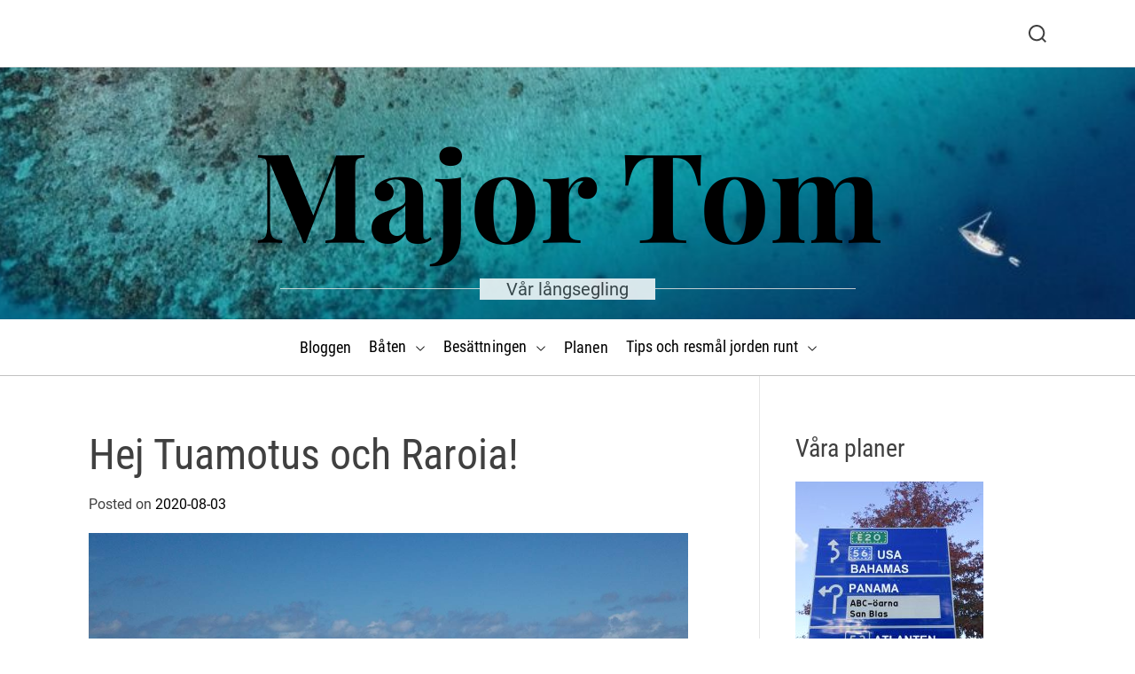

--- FILE ---
content_type: text/html; charset=UTF-8
request_url: https://www.symajortom.se/hej-tuamotus-och-raroia/
body_size: 16732
content:
<!doctype html>
<html lang="en-US">
<head>
    <meta charset="UTF-8">
    <meta name="viewport" content="width=device-width, initial-scale=1">
    <link rel="profile" href="https://gmpg.org/xfn/11">

    <meta name='robots' content='index, follow, max-image-preview:large, max-snippet:-1, max-video-preview:-1' />
	<style>img:is([sizes="auto" i], [sizes^="auto," i]) { contain-intrinsic-size: 3000px 1500px }</style>
	
	<!-- This site is optimized with the Yoast SEO plugin v26.7 - https://yoast.com/wordpress/plugins/seo/ -->
	<title>Hej Tuamotus och Raroia! - Major Tom</title>
	<link rel="canonical" href="https://www.symajortom.se/hej-tuamotus-och-raroia/" />
	<meta property="og:locale" content="en_US" />
	<meta property="og:type" content="article" />
	<meta property="og:title" content="Hej Tuamotus och Raroia! - Major Tom" />
	<meta property="og:description" content="Förr kallades ögruppen Tuamotus för ”The Dangerous Archipelago”. Öarna är låga och svåra att se på långt håll, till skillnad från Marquesas, där öarna är höga och syns på flera timmars avstånd. Tuamotusatollerna omgärdas [Läs mer]" />
	<meta property="og:url" content="https://www.symajortom.se/hej-tuamotus-och-raroia/" />
	<meta property="og:site_name" content="Major Tom" />
	<meta property="article:publisher" content="https://www.facebook.com/SyMajorTom/" />
	<meta property="article:published_time" content="2020-08-04T01:45:00+00:00" />
	<meta property="article:modified_time" content="2022-03-18T02:35:37+00:00" />
	<meta property="og:image" content="https://www.symajortom.se/wp-content/uploads/2020/09/kontiki5.jpg" />
	<meta property="og:image:width" content="1200" />
	<meta property="og:image:height" content="858" />
	<meta property="og:image:type" content="image/jpeg" />
	<meta name="author" content="Anki" />
	<meta name="twitter:card" content="summary_large_image" />
	<meta name="twitter:label1" content="Written by" />
	<meta name="twitter:data1" content="Anki" />
	<meta name="twitter:label2" content="Est. reading time" />
	<meta name="twitter:data2" content="6 minutes" />
	<script type="application/ld+json" class="yoast-schema-graph">{"@context":"https://schema.org","@graph":[{"@type":"Article","@id":"https://www.symajortom.se/hej-tuamotus-och-raroia/#article","isPartOf":{"@id":"https://www.symajortom.se/hej-tuamotus-och-raroia/"},"author":{"name":"Anki","@id":"https://www.symajortom.se/#/schema/person/f235687ada19b916669c1d1ba894017f"},"headline":"Hej Tuamotus och Raroia!","datePublished":"2020-08-04T01:45:00+00:00","dateModified":"2022-03-18T02:35:37+00:00","mainEntityOfPage":{"@id":"https://www.symajortom.se/hej-tuamotus-och-raroia/"},"wordCount":1159,"commentCount":0,"image":{"@id":"https://www.symajortom.se/hej-tuamotus-och-raroia/#primaryimage"},"thumbnailUrl":"https://www.symajortom.se/wp-content/uploads/2020/09/kontiki5.jpg","keywords":["Tuamotus"],"articleSection":["2020 Franska Polynesien"],"inLanguage":"en-US","potentialAction":[{"@type":"CommentAction","name":"Comment","target":["https://www.symajortom.se/hej-tuamotus-och-raroia/#respond"]}]},{"@type":"WebPage","@id":"https://www.symajortom.se/hej-tuamotus-och-raroia/","url":"https://www.symajortom.se/hej-tuamotus-och-raroia/","name":"Hej Tuamotus och Raroia! - Major Tom","isPartOf":{"@id":"https://www.symajortom.se/#website"},"primaryImageOfPage":{"@id":"https://www.symajortom.se/hej-tuamotus-och-raroia/#primaryimage"},"image":{"@id":"https://www.symajortom.se/hej-tuamotus-och-raroia/#primaryimage"},"thumbnailUrl":"https://www.symajortom.se/wp-content/uploads/2020/09/kontiki5.jpg","datePublished":"2020-08-04T01:45:00+00:00","dateModified":"2022-03-18T02:35:37+00:00","author":{"@id":"https://www.symajortom.se/#/schema/person/f235687ada19b916669c1d1ba894017f"},"breadcrumb":{"@id":"https://www.symajortom.se/hej-tuamotus-och-raroia/#breadcrumb"},"inLanguage":"en-US","potentialAction":[{"@type":"ReadAction","target":["https://www.symajortom.se/hej-tuamotus-och-raroia/"]}]},{"@type":"ImageObject","inLanguage":"en-US","@id":"https://www.symajortom.se/hej-tuamotus-och-raroia/#primaryimage","url":"https://www.symajortom.se/wp-content/uploads/2020/09/kontiki5.jpg","contentUrl":"https://www.symajortom.se/wp-content/uploads/2020/09/kontiki5.jpg","width":1200,"height":858},{"@type":"BreadcrumbList","@id":"https://www.symajortom.se/hej-tuamotus-och-raroia/#breadcrumb","itemListElement":[{"@type":"ListItem","position":1,"name":"Home","item":"https://www.symajortom.se/"},{"@type":"ListItem","position":2,"name":"Hej Tuamotus och Raroia!"}]},{"@type":"WebSite","@id":"https://www.symajortom.se/#website","url":"https://www.symajortom.se/","name":"Major Tom","description":"Vår långsegling","potentialAction":[{"@type":"SearchAction","target":{"@type":"EntryPoint","urlTemplate":"https://www.symajortom.se/?s={search_term_string}"},"query-input":{"@type":"PropertyValueSpecification","valueRequired":true,"valueName":"search_term_string"}}],"inLanguage":"en-US"},{"@type":"Person","@id":"https://www.symajortom.se/#/schema/person/f235687ada19b916669c1d1ba894017f","name":"Anki","image":{"@type":"ImageObject","inLanguage":"en-US","@id":"https://www.symajortom.se/#/schema/person/image/","url":"https://www.symajortom.se/wp-content/wphb-cache/gravatar/d62/d624ff0c0f1ac2d94923630bdb9250b0x96.jpg","contentUrl":"https://www.symajortom.se/wp-content/wphb-cache/gravatar/d62/d624ff0c0f1ac2d94923630bdb9250b0x96.jpg","caption":"Anki"}}]}</script>
	<!-- / Yoast SEO plugin. -->


<link rel='dns-prefetch' href='//fonts.googleapis.com' />
<link rel='dns-prefetch' href='//fonts.gstatic.com' />
<link rel='dns-prefetch' href='//ajax.googleapis.com' />
<link rel='dns-prefetch' href='//apis.google.com' />
<link rel='dns-prefetch' href='//google-analytics.com' />
<link rel='dns-prefetch' href='//www.google-analytics.com' />
<link rel='dns-prefetch' href='//ssl.google-analytics.com' />
<link rel='dns-prefetch' href='//youtube.com' />
<link rel='dns-prefetch' href='//s.gravatar.com' />
<link rel="alternate" type="application/rss+xml" title="Major Tom &raquo; Feed" href="https://www.symajortom.se/feed/" />
<link rel="alternate" type="application/rss+xml" title="Major Tom &raquo; Comments Feed" href="https://www.symajortom.se/comments/feed/" />
<link rel="alternate" type="application/rss+xml" title="Major Tom &raquo; Hej Tuamotus och Raroia! Comments Feed" href="https://www.symajortom.se/hej-tuamotus-och-raroia/feed/" />
<script>
window._wpemojiSettings = {"baseUrl":"https:\/\/s.w.org\/images\/core\/emoji\/15.1.0\/72x72\/","ext":".png","svgUrl":"https:\/\/s.w.org\/images\/core\/emoji\/15.1.0\/svg\/","svgExt":".svg","source":{"concatemoji":"https:\/\/www.symajortom.se\/wp-includes\/js\/wp-emoji-release.min.js?ver=951a424ac0095f1fd4628a5d33bfc28c"}};
/*! This file is auto-generated */
!function(i,n){var o,s,e;function c(e){try{var t={supportTests:e,timestamp:(new Date).valueOf()};sessionStorage.setItem(o,JSON.stringify(t))}catch(e){}}function p(e,t,n){e.clearRect(0,0,e.canvas.width,e.canvas.height),e.fillText(t,0,0);var t=new Uint32Array(e.getImageData(0,0,e.canvas.width,e.canvas.height).data),r=(e.clearRect(0,0,e.canvas.width,e.canvas.height),e.fillText(n,0,0),new Uint32Array(e.getImageData(0,0,e.canvas.width,e.canvas.height).data));return t.every(function(e,t){return e===r[t]})}function u(e,t,n){switch(t){case"flag":return n(e,"\ud83c\udff3\ufe0f\u200d\u26a7\ufe0f","\ud83c\udff3\ufe0f\u200b\u26a7\ufe0f")?!1:!n(e,"\ud83c\uddfa\ud83c\uddf3","\ud83c\uddfa\u200b\ud83c\uddf3")&&!n(e,"\ud83c\udff4\udb40\udc67\udb40\udc62\udb40\udc65\udb40\udc6e\udb40\udc67\udb40\udc7f","\ud83c\udff4\u200b\udb40\udc67\u200b\udb40\udc62\u200b\udb40\udc65\u200b\udb40\udc6e\u200b\udb40\udc67\u200b\udb40\udc7f");case"emoji":return!n(e,"\ud83d\udc26\u200d\ud83d\udd25","\ud83d\udc26\u200b\ud83d\udd25")}return!1}function f(e,t,n){var r="undefined"!=typeof WorkerGlobalScope&&self instanceof WorkerGlobalScope?new OffscreenCanvas(300,150):i.createElement("canvas"),a=r.getContext("2d",{willReadFrequently:!0}),o=(a.textBaseline="top",a.font="600 32px Arial",{});return e.forEach(function(e){o[e]=t(a,e,n)}),o}function t(e){var t=i.createElement("script");t.src=e,t.defer=!0,i.head.appendChild(t)}"undefined"!=typeof Promise&&(o="wpEmojiSettingsSupports",s=["flag","emoji"],n.supports={everything:!0,everythingExceptFlag:!0},e=new Promise(function(e){i.addEventListener("DOMContentLoaded",e,{once:!0})}),new Promise(function(t){var n=function(){try{var e=JSON.parse(sessionStorage.getItem(o));if("object"==typeof e&&"number"==typeof e.timestamp&&(new Date).valueOf()<e.timestamp+604800&&"object"==typeof e.supportTests)return e.supportTests}catch(e){}return null}();if(!n){if("undefined"!=typeof Worker&&"undefined"!=typeof OffscreenCanvas&&"undefined"!=typeof URL&&URL.createObjectURL&&"undefined"!=typeof Blob)try{var e="postMessage("+f.toString()+"("+[JSON.stringify(s),u.toString(),p.toString()].join(",")+"));",r=new Blob([e],{type:"text/javascript"}),a=new Worker(URL.createObjectURL(r),{name:"wpTestEmojiSupports"});return void(a.onmessage=function(e){c(n=e.data),a.terminate(),t(n)})}catch(e){}c(n=f(s,u,p))}t(n)}).then(function(e){for(var t in e)n.supports[t]=e[t],n.supports.everything=n.supports.everything&&n.supports[t],"flag"!==t&&(n.supports.everythingExceptFlag=n.supports.everythingExceptFlag&&n.supports[t]);n.supports.everythingExceptFlag=n.supports.everythingExceptFlag&&!n.supports.flag,n.DOMReady=!1,n.readyCallback=function(){n.DOMReady=!0}}).then(function(){return e}).then(function(){var e;n.supports.everything||(n.readyCallback(),(e=n.source||{}).concatemoji?t(e.concatemoji):e.wpemoji&&e.twemoji&&(t(e.twemoji),t(e.wpemoji)))}))}((window,document),window._wpemojiSettings);
</script>
<style id='wp-emoji-styles-inline-css'>

	img.wp-smiley, img.emoji {
		display: inline !important;
		border: none !important;
		box-shadow: none !important;
		height: 1em !important;
		width: 1em !important;
		margin: 0 0.07em !important;
		vertical-align: -0.1em !important;
		background: none !important;
		padding: 0 !important;
	}
</style>
<link rel='stylesheet' id='wp-block-library-css' href='https://www.symajortom.se/wp-includes/css/dist/block-library/style.min.css?ver=951a424ac0095f1fd4628a5d33bfc28c' media='all' />
<style id='wp-block-library-theme-inline-css'>
.wp-block-audio :where(figcaption){color:#555;font-size:13px;text-align:center}.is-dark-theme .wp-block-audio :where(figcaption){color:#ffffffa6}.wp-block-audio{margin:0 0 1em}.wp-block-code{border:1px solid #ccc;border-radius:4px;font-family:Menlo,Consolas,monaco,monospace;padding:.8em 1em}.wp-block-embed :where(figcaption){color:#555;font-size:13px;text-align:center}.is-dark-theme .wp-block-embed :where(figcaption){color:#ffffffa6}.wp-block-embed{margin:0 0 1em}.blocks-gallery-caption{color:#555;font-size:13px;text-align:center}.is-dark-theme .blocks-gallery-caption{color:#ffffffa6}:root :where(.wp-block-image figcaption){color:#555;font-size:13px;text-align:center}.is-dark-theme :root :where(.wp-block-image figcaption){color:#ffffffa6}.wp-block-image{margin:0 0 1em}.wp-block-pullquote{border-bottom:4px solid;border-top:4px solid;color:currentColor;margin-bottom:1.75em}.wp-block-pullquote cite,.wp-block-pullquote footer,.wp-block-pullquote__citation{color:currentColor;font-size:.8125em;font-style:normal;text-transform:uppercase}.wp-block-quote{border-left:.25em solid;margin:0 0 1.75em;padding-left:1em}.wp-block-quote cite,.wp-block-quote footer{color:currentColor;font-size:.8125em;font-style:normal;position:relative}.wp-block-quote:where(.has-text-align-right){border-left:none;border-right:.25em solid;padding-left:0;padding-right:1em}.wp-block-quote:where(.has-text-align-center){border:none;padding-left:0}.wp-block-quote.is-large,.wp-block-quote.is-style-large,.wp-block-quote:where(.is-style-plain){border:none}.wp-block-search .wp-block-search__label{font-weight:700}.wp-block-search__button{border:1px solid #ccc;padding:.375em .625em}:where(.wp-block-group.has-background){padding:1.25em 2.375em}.wp-block-separator.has-css-opacity{opacity:.4}.wp-block-separator{border:none;border-bottom:2px solid;margin-left:auto;margin-right:auto}.wp-block-separator.has-alpha-channel-opacity{opacity:1}.wp-block-separator:not(.is-style-wide):not(.is-style-dots){width:100px}.wp-block-separator.has-background:not(.is-style-dots){border-bottom:none;height:1px}.wp-block-separator.has-background:not(.is-style-wide):not(.is-style-dots){height:2px}.wp-block-table{margin:0 0 1em}.wp-block-table td,.wp-block-table th{word-break:normal}.wp-block-table :where(figcaption){color:#555;font-size:13px;text-align:center}.is-dark-theme .wp-block-table :where(figcaption){color:#ffffffa6}.wp-block-video :where(figcaption){color:#555;font-size:13px;text-align:center}.is-dark-theme .wp-block-video :where(figcaption){color:#ffffffa6}.wp-block-video{margin:0 0 1em}:root :where(.wp-block-template-part.has-background){margin-bottom:0;margin-top:0;padding:1.25em 2.375em}
</style>
<style id='classic-theme-styles-inline-css'>
/*! This file is auto-generated */
.wp-block-button__link{color:#fff;background-color:#32373c;border-radius:9999px;box-shadow:none;text-decoration:none;padding:calc(.667em + 2px) calc(1.333em + 2px);font-size:1.125em}.wp-block-file__button{background:#32373c;color:#fff;text-decoration:none}
</style>
<style id='global-styles-inline-css'>
:root{--wp--preset--aspect-ratio--square: 1;--wp--preset--aspect-ratio--4-3: 4/3;--wp--preset--aspect-ratio--3-4: 3/4;--wp--preset--aspect-ratio--3-2: 3/2;--wp--preset--aspect-ratio--2-3: 2/3;--wp--preset--aspect-ratio--16-9: 16/9;--wp--preset--aspect-ratio--9-16: 9/16;--wp--preset--color--black: #000000;--wp--preset--color--cyan-bluish-gray: #abb8c3;--wp--preset--color--white: #ffffff;--wp--preset--color--pale-pink: #f78da7;--wp--preset--color--vivid-red: #cf2e2e;--wp--preset--color--luminous-vivid-orange: #ff6900;--wp--preset--color--luminous-vivid-amber: #fcb900;--wp--preset--color--light-green-cyan: #7bdcb5;--wp--preset--color--vivid-green-cyan: #00d084;--wp--preset--color--pale-cyan-blue: #8ed1fc;--wp--preset--color--vivid-cyan-blue: #0693e3;--wp--preset--color--vivid-purple: #9b51e0;--wp--preset--gradient--vivid-cyan-blue-to-vivid-purple: linear-gradient(135deg,rgba(6,147,227,1) 0%,rgb(155,81,224) 100%);--wp--preset--gradient--light-green-cyan-to-vivid-green-cyan: linear-gradient(135deg,rgb(122,220,180) 0%,rgb(0,208,130) 100%);--wp--preset--gradient--luminous-vivid-amber-to-luminous-vivid-orange: linear-gradient(135deg,rgba(252,185,0,1) 0%,rgba(255,105,0,1) 100%);--wp--preset--gradient--luminous-vivid-orange-to-vivid-red: linear-gradient(135deg,rgba(255,105,0,1) 0%,rgb(207,46,46) 100%);--wp--preset--gradient--very-light-gray-to-cyan-bluish-gray: linear-gradient(135deg,rgb(238,238,238) 0%,rgb(169,184,195) 100%);--wp--preset--gradient--cool-to-warm-spectrum: linear-gradient(135deg,rgb(74,234,220) 0%,rgb(151,120,209) 20%,rgb(207,42,186) 40%,rgb(238,44,130) 60%,rgb(251,105,98) 80%,rgb(254,248,76) 100%);--wp--preset--gradient--blush-light-purple: linear-gradient(135deg,rgb(255,206,236) 0%,rgb(152,150,240) 100%);--wp--preset--gradient--blush-bordeaux: linear-gradient(135deg,rgb(254,205,165) 0%,rgb(254,45,45) 50%,rgb(107,0,62) 100%);--wp--preset--gradient--luminous-dusk: linear-gradient(135deg,rgb(255,203,112) 0%,rgb(199,81,192) 50%,rgb(65,88,208) 100%);--wp--preset--gradient--pale-ocean: linear-gradient(135deg,rgb(255,245,203) 0%,rgb(182,227,212) 50%,rgb(51,167,181) 100%);--wp--preset--gradient--electric-grass: linear-gradient(135deg,rgb(202,248,128) 0%,rgb(113,206,126) 100%);--wp--preset--gradient--midnight: linear-gradient(135deg,rgb(2,3,129) 0%,rgb(40,116,252) 100%);--wp--preset--font-size--small: 13px;--wp--preset--font-size--medium: 20px;--wp--preset--font-size--large: 36px;--wp--preset--font-size--x-large: 42px;--wp--preset--spacing--20: 0.44rem;--wp--preset--spacing--30: 0.67rem;--wp--preset--spacing--40: 1rem;--wp--preset--spacing--50: 1.5rem;--wp--preset--spacing--60: 2.25rem;--wp--preset--spacing--70: 3.38rem;--wp--preset--spacing--80: 5.06rem;--wp--preset--shadow--natural: 6px 6px 9px rgba(0, 0, 0, 0.2);--wp--preset--shadow--deep: 12px 12px 50px rgba(0, 0, 0, 0.4);--wp--preset--shadow--sharp: 6px 6px 0px rgba(0, 0, 0, 0.2);--wp--preset--shadow--outlined: 6px 6px 0px -3px rgba(255, 255, 255, 1), 6px 6px rgba(0, 0, 0, 1);--wp--preset--shadow--crisp: 6px 6px 0px rgba(0, 0, 0, 1);}:where(.is-layout-flex){gap: 0.5em;}:where(.is-layout-grid){gap: 0.5em;}body .is-layout-flex{display: flex;}.is-layout-flex{flex-wrap: wrap;align-items: center;}.is-layout-flex > :is(*, div){margin: 0;}body .is-layout-grid{display: grid;}.is-layout-grid > :is(*, div){margin: 0;}:where(.wp-block-columns.is-layout-flex){gap: 2em;}:where(.wp-block-columns.is-layout-grid){gap: 2em;}:where(.wp-block-post-template.is-layout-flex){gap: 1.25em;}:where(.wp-block-post-template.is-layout-grid){gap: 1.25em;}.has-black-color{color: var(--wp--preset--color--black) !important;}.has-cyan-bluish-gray-color{color: var(--wp--preset--color--cyan-bluish-gray) !important;}.has-white-color{color: var(--wp--preset--color--white) !important;}.has-pale-pink-color{color: var(--wp--preset--color--pale-pink) !important;}.has-vivid-red-color{color: var(--wp--preset--color--vivid-red) !important;}.has-luminous-vivid-orange-color{color: var(--wp--preset--color--luminous-vivid-orange) !important;}.has-luminous-vivid-amber-color{color: var(--wp--preset--color--luminous-vivid-amber) !important;}.has-light-green-cyan-color{color: var(--wp--preset--color--light-green-cyan) !important;}.has-vivid-green-cyan-color{color: var(--wp--preset--color--vivid-green-cyan) !important;}.has-pale-cyan-blue-color{color: var(--wp--preset--color--pale-cyan-blue) !important;}.has-vivid-cyan-blue-color{color: var(--wp--preset--color--vivid-cyan-blue) !important;}.has-vivid-purple-color{color: var(--wp--preset--color--vivid-purple) !important;}.has-black-background-color{background-color: var(--wp--preset--color--black) !important;}.has-cyan-bluish-gray-background-color{background-color: var(--wp--preset--color--cyan-bluish-gray) !important;}.has-white-background-color{background-color: var(--wp--preset--color--white) !important;}.has-pale-pink-background-color{background-color: var(--wp--preset--color--pale-pink) !important;}.has-vivid-red-background-color{background-color: var(--wp--preset--color--vivid-red) !important;}.has-luminous-vivid-orange-background-color{background-color: var(--wp--preset--color--luminous-vivid-orange) !important;}.has-luminous-vivid-amber-background-color{background-color: var(--wp--preset--color--luminous-vivid-amber) !important;}.has-light-green-cyan-background-color{background-color: var(--wp--preset--color--light-green-cyan) !important;}.has-vivid-green-cyan-background-color{background-color: var(--wp--preset--color--vivid-green-cyan) !important;}.has-pale-cyan-blue-background-color{background-color: var(--wp--preset--color--pale-cyan-blue) !important;}.has-vivid-cyan-blue-background-color{background-color: var(--wp--preset--color--vivid-cyan-blue) !important;}.has-vivid-purple-background-color{background-color: var(--wp--preset--color--vivid-purple) !important;}.has-black-border-color{border-color: var(--wp--preset--color--black) !important;}.has-cyan-bluish-gray-border-color{border-color: var(--wp--preset--color--cyan-bluish-gray) !important;}.has-white-border-color{border-color: var(--wp--preset--color--white) !important;}.has-pale-pink-border-color{border-color: var(--wp--preset--color--pale-pink) !important;}.has-vivid-red-border-color{border-color: var(--wp--preset--color--vivid-red) !important;}.has-luminous-vivid-orange-border-color{border-color: var(--wp--preset--color--luminous-vivid-orange) !important;}.has-luminous-vivid-amber-border-color{border-color: var(--wp--preset--color--luminous-vivid-amber) !important;}.has-light-green-cyan-border-color{border-color: var(--wp--preset--color--light-green-cyan) !important;}.has-vivid-green-cyan-border-color{border-color: var(--wp--preset--color--vivid-green-cyan) !important;}.has-pale-cyan-blue-border-color{border-color: var(--wp--preset--color--pale-cyan-blue) !important;}.has-vivid-cyan-blue-border-color{border-color: var(--wp--preset--color--vivid-cyan-blue) !important;}.has-vivid-purple-border-color{border-color: var(--wp--preset--color--vivid-purple) !important;}.has-vivid-cyan-blue-to-vivid-purple-gradient-background{background: var(--wp--preset--gradient--vivid-cyan-blue-to-vivid-purple) !important;}.has-light-green-cyan-to-vivid-green-cyan-gradient-background{background: var(--wp--preset--gradient--light-green-cyan-to-vivid-green-cyan) !important;}.has-luminous-vivid-amber-to-luminous-vivid-orange-gradient-background{background: var(--wp--preset--gradient--luminous-vivid-amber-to-luminous-vivid-orange) !important;}.has-luminous-vivid-orange-to-vivid-red-gradient-background{background: var(--wp--preset--gradient--luminous-vivid-orange-to-vivid-red) !important;}.has-very-light-gray-to-cyan-bluish-gray-gradient-background{background: var(--wp--preset--gradient--very-light-gray-to-cyan-bluish-gray) !important;}.has-cool-to-warm-spectrum-gradient-background{background: var(--wp--preset--gradient--cool-to-warm-spectrum) !important;}.has-blush-light-purple-gradient-background{background: var(--wp--preset--gradient--blush-light-purple) !important;}.has-blush-bordeaux-gradient-background{background: var(--wp--preset--gradient--blush-bordeaux) !important;}.has-luminous-dusk-gradient-background{background: var(--wp--preset--gradient--luminous-dusk) !important;}.has-pale-ocean-gradient-background{background: var(--wp--preset--gradient--pale-ocean) !important;}.has-electric-grass-gradient-background{background: var(--wp--preset--gradient--electric-grass) !important;}.has-midnight-gradient-background{background: var(--wp--preset--gradient--midnight) !important;}.has-small-font-size{font-size: var(--wp--preset--font-size--small) !important;}.has-medium-font-size{font-size: var(--wp--preset--font-size--medium) !important;}.has-large-font-size{font-size: var(--wp--preset--font-size--large) !important;}.has-x-large-font-size{font-size: var(--wp--preset--font-size--x-large) !important;}
:where(.wp-block-post-template.is-layout-flex){gap: 1.25em;}:where(.wp-block-post-template.is-layout-grid){gap: 1.25em;}
:where(.wp-block-columns.is-layout-flex){gap: 2em;}:where(.wp-block-columns.is-layout-grid){gap: 2em;}
:root :where(.wp-block-pullquote){font-size: 1.5em;line-height: 1.6;}
</style>
<link rel='stylesheet' id='blogmotive-google-fonts-css' href='https://www.symajortom.se/wp-content/fonts/45c8f1c38b6d77608acc4dbccf70710e.css?ver=1.0.0' media='all' />
<link rel='stylesheet' id='animate-css' href='https://www.symajortom.se/wp-content/themes/blogmotive/assets/css/animate.min.css?ver=1.0.0' media='all' />
<link rel='stylesheet' id='glightbox-css' href='https://www.symajortom.se/wp-content/themes/blogmotive/assets/css/glightbox.min.css?ver=1.0.0' media='all' />
<link rel='stylesheet' id='swiper-style-css' href='https://www.symajortom.se/wp-content/themes/blogmotive/assets/css/swiper-bundle.min.css?ver=1.0.0' media='all' />
<link rel='stylesheet' id='blogmotive-style-css' href='https://www.symajortom.se/wp-content/themes/blogmotive/style.css?ver=1.0.0' media='all' />
<style id='blogmotive-style-inline-css'>
                                                
        
        
.byline { clip: rect(1px, 1px, 1px, 1px); height: 1px; position: absolute; overflow: hidden; width: 1px; }
</style>
<link rel='stylesheet' id='myStyleSheets-css' href='https://www.symajortom.se/wp-content/plugins/wp-latest-posts/css/wplp_front.css?ver=5.0.11' media='all' />
<link rel="https://api.w.org/" href="https://www.symajortom.se/wp-json/" /><link rel="alternate" title="JSON" type="application/json" href="https://www.symajortom.se/wp-json/wp/v2/posts/5442" /><link rel="alternate" title="oEmbed (JSON)" type="application/json+oembed" href="https://www.symajortom.se/wp-json/oembed/1.0/embed?url=https%3A%2F%2Fwww.symajortom.se%2Fhej-tuamotus-och-raroia%2F" />
<link rel="alternate" title="oEmbed (XML)" type="text/xml+oembed" href="https://www.symajortom.se/wp-json/oembed/1.0/embed?url=https%3A%2F%2Fwww.symajortom.se%2Fhej-tuamotus-och-raroia%2F&#038;format=xml" />
	<link rel="preconnect" href="https://fonts.googleapis.com">
	<link rel="preconnect" href="https://fonts.gstatic.com">
	    <script type="text/javascript">
        let storageKey = 'theme-preference';

        let getColorPreference = function () {
            if (localStorage.getItem(storageKey))
                return localStorage.getItem(storageKey)
            else
                return window.matchMedia('(prefers-color-scheme: dark)').matches
                    ? 'dark'
                    : 'light'
        }

        let theme = {
            value: getColorPreference()
        };

        let setPreference = function () {
            localStorage.setItem(storageKey, theme.value);
            reflectPreference();
        }

        let reflectPreference = function () {
            document.firstElementChild.setAttribute("data-theme", theme.value);
            document.querySelector("#theme-toggle-mode-button")?.setAttribute("aria-label", theme.value);
        }

        // set early so no page flashes / CSS is made aware
        reflectPreference();

        window.addEventListener('load', function () {
            reflectPreference();
            let toggleBtn = document.querySelector("#theme-toggle-mode-button");
            if (toggleBtn) {
                toggleBtn.addEventListener("click", function () {
                    theme.value = theme.value === 'light' ? 'dark' : 'light';
                    setPreference();
                });
            }
        });

        // sync with system changes
        window
            .matchMedia('(prefers-color-scheme: dark)')
            .addEventListener('change', ({matches: isDark}) => {
                theme.value = isDark ? 'dark' : 'light';
                setPreference();
            });
    </script>
    <link rel="pingback" href="https://www.symajortom.se/xmlrpc.php">	<style id="egf-frontend-styles" type="text/css">
		p {} h1 {} h2 {} h3 {} h4 {} h5 {} h6 {} 	</style>
	</head>

<body data-rsssl=1 class="wp-singular post-template-default single single-post postid-5442 single-format-standard wp-embed-responsive wp-theme-blogmotive  blogmotive-header_style_1 blogmotive-light-mode has-sidebar right-sidebar author-hidden">



<div id="page" class="site">
    <div class="site-content-area">
    
    
    
    <a class="skip-link screen-reader-text" href="#primary">Skip to content</a>

    
    
<div id="theme-topbar" class="site-topbar theme-site-topbar ">
    <div class="wrapper">
        <div class="site-topbar-wrapper">

            <div class="site-topbar-item site-topbar-left">
                
                            </div>

            <div class="site-topbar-item site-topbar-center hide-on-tablet hide-on-mobile">
                            </div>

            <div class="site-topbar-item site-topbar-right">
                
                
                <button id="theme-toggle-offcanvas-button" class="hide-on-desktop theme-button theme-button-transparent theme-button-offcanvas" aria-expanded="false" aria-controls="theme-offcanvas-navigation">
                    <span class="screen-reader-text">Menu</span>
                    <span class="toggle-icon"><svg class="svg-icon" aria-hidden="true" role="img" focusable="false" xmlns="http://www.w3.org/2000/svg" width="20" height="20" viewBox="0 0 20 20"><path fill="currentColor" d="M1 3v2h18V3zm0 8h18V9H1zm0 6h18v-2H1z" /></svg></span>
                </button>

                
                <button id="theme-toggle-search-button" class="theme-button theme-button-transparent theme-button-search" aria-expanded="false" aria-controls="theme-header-search">
                    <span class="screen-reader-text">Search</span>
                    <svg class="svg-icon" aria-hidden="true" role="img" focusable="false" xmlns="http://www.w3.org/2000/svg" width="23" height="23" viewBox="0 0 23 23"><path fill="currentColor" d="M38.710696,48.0601792 L43,52.3494831 L41.3494831,54 L37.0601792,49.710696 C35.2632422,51.1481185 32.9839107,52.0076499 30.5038249,52.0076499 C24.7027226,52.0076499 20,47.3049272 20,41.5038249 C20,35.7027226 24.7027226,31 30.5038249,31 C36.3049272,31 41.0076499,35.7027226 41.0076499,41.5038249 C41.0076499,43.9839107 40.1481185,46.2632422 38.710696,48.0601792 Z M36.3875844,47.1716785 C37.8030221,45.7026647 38.6734666,43.7048964 38.6734666,41.5038249 C38.6734666,36.9918565 35.0157934,33.3341833 30.5038249,33.3341833 C25.9918565,33.3341833 22.3341833,36.9918565 22.3341833,41.5038249 C22.3341833,46.0157934 25.9918565,49.6734666 30.5038249,49.6734666 C32.7048964,49.6734666 34.7026647,48.8030221 36.1716785,47.3875844 C36.2023931,47.347638 36.2360451,47.3092237 36.2726343,47.2726343 C36.3092237,47.2360451 36.347638,47.2023931 36.3875844,47.1716785 Z" transform="translate(-20 -31)" /></svg>                </button>
            </div>

        </div>
    </div>
</div>
<header id="masthead" class="site-header theme-site-header header-has-height-none data-bg "  data-background="https://www.symajortom.se/wp-content/uploads/2022/04/cropped-cropped-cropped-08-fagelo-4.jpg"  role="banner">
    <div class="site-branding-center">
    <div class="wrapper">
        <div class="header-component-center">
                                </div>
        <div class="site-branding ">
    
    
            <div class="site-title">
            <a href="https://www.symajortom.se/" rel="home">Major Tom</a>
        </div>
                <div class="site-description">
            <span>Vår långsegling</span>
        </div>
    </div><!-- .site-branding -->    </div>
</div>


<div class="masthead-main-navigation ">
    <div class="wrapper">
        <div class="site-header-wrapper">
            <div class="site-header-center">
                <div id="site-navigation" class="main-navigation theme-primary-menu">
                                            <nav class="primary-menu-wrapper"
                             aria-label="Primary">
                            <ul class="primary-menu reset-list-style">
                                <li id="menu-item-37" class="menu-item menu-item-type-custom menu-item-object-custom menu-item-home menu-item-37"><a href="https://www.symajortom.se/">Bloggen</a></li>
<li id="menu-item-1734" class="menu-item menu-item-type-custom menu-item-object-custom menu-item-has-children menu-item-1734"><a href="#">Båten<span class="icon"><svg class="svg-icon" aria-hidden="true" role="img" focusable="false" xmlns="http://www.w3.org/2000/svg" width="16" height="16" viewBox="0 0 16 16"><path fill="currentColor" d="M1.646 4.646a.5.5 0 0 1 .708 0L8 10.293l5.646-5.647a.5.5 0 0 1 .708.708l-6 6a.5.5 0 0 1-.708 0l-6-6a.5.5 0 0 1 0-.708z"></path></svg></span></a>
<ul class="sub-menu">
	<li id="menu-item-38" class="menu-item menu-item-type-post_type menu-item-object-page menu-item-38"><a href="https://www.symajortom.se/batfakta-najad391/">Båtfakta</a></li>
	<li id="menu-item-1745" class="menu-item menu-item-type-post_type menu-item-object-page menu-item-1745"><a href="https://www.symajortom.se/utrustning-for-langsegling/">Utrustning</a></li>
	<li id="menu-item-39" class="menu-item menu-item-type-post_type menu-item-object-page menu-item-39"><a href="https://www.symajortom.se/batnamnet-majortom/">Båtnamnet</a></li>
</ul>
</li>
<li id="menu-item-1953" class="menu-item menu-item-type-custom menu-item-object-custom menu-item-has-children menu-item-1953"><a href="#">Besättningen<span class="icon"><svg class="svg-icon" aria-hidden="true" role="img" focusable="false" xmlns="http://www.w3.org/2000/svg" width="16" height="16" viewBox="0 0 16 16"><path fill="currentColor" d="M1.646 4.646a.5.5 0 0 1 .708 0L8 10.293l5.646-5.647a.5.5 0 0 1 .708.708l-6 6a.5.5 0 0 1-.708 0l-6-6a.5.5 0 0 1 0-.708z"></path></svg></span></a>
<ul class="sub-menu">
	<li id="menu-item-3262" class="menu-item menu-item-type-post_type menu-item-object-page menu-item-3262"><a href="https://www.symajortom.se/var-ar-vi-nu/">Var är vi nu</a></li>
	<li id="menu-item-40" class="menu-item menu-item-type-post_type menu-item-object-page menu-item-40"><a href="https://www.symajortom.se/om-oss/">Om oss</a></li>
	<li id="menu-item-1954" class="menu-item menu-item-type-post_type menu-item-object-page menu-item-1954"><a href="https://www.symajortom.se/kontakta-oss/">Kontakta oss</a></li>
</ul>
</li>
<li id="menu-item-1590" class="menu-item menu-item-type-post_type menu-item-object-page menu-item-1590"><a href="https://www.symajortom.se/planen-for-langfardssegling/">Planen</a></li>
<li id="menu-item-5938" class="menu-item menu-item-type-custom menu-item-object-custom menu-item-has-children menu-item-5938"><a href="#">Tips och resmål jorden runt<span class="icon"><svg class="svg-icon" aria-hidden="true" role="img" focusable="false" xmlns="http://www.w3.org/2000/svg" width="16" height="16" viewBox="0 0 16 16"><path fill="currentColor" d="M1.646 4.646a.5.5 0 0 1 .708 0L8 10.293l5.646-5.647a.5.5 0 0 1 .708.708l-6 6a.5.5 0 0 1-.708 0l-6-6a.5.5 0 0 1 0-.708z"></path></svg></span></a>
<ul class="sub-menu">
	<li id="menu-item-6097" class="menu-item menu-item-type-post_type menu-item-object-page menu-item-6097"><a href="https://www.symajortom.se/resmal/">Resmål</a></li>
	<li id="menu-item-5656" class="menu-item menu-item-type-post_type menu-item-object-page menu-item-5656"><a href="https://www.symajortom.se/dokument/">Dokument och länkar</a></li>
</ul>
</li>
                            </ul>
                        </nav><!-- .primary-menu-wrapper -->
                                        </div><!-- .main-navigation -->
            </div>
        </div>
    </div>

</div></header><!-- #masthead -->




<div class="theme-offcanvas-panel theme-offcanvas-panel-menu">
    <div class="theme-offcanvas-header">
        <button id="theme-offcanvas-close" class="theme-button theme-button-transparent" aria-expanded="false">
            <span class="screen-reader-text">Close</span>
            <svg class="svg-icon" aria-hidden="true" role="img" focusable="false" xmlns="http://www.w3.org/2000/svg" width="24" height="24" viewBox="0 0 24 24"><path fill="currentColor" d="M18.717 6.697l-1.414-1.414-5.303 5.303-5.303-5.303-1.414 1.414 5.303 5.303-5.303 5.303 1.414 1.414 5.303-5.303 5.303 5.303 1.414-1.414-5.303-5.303z" /></svg>        </button><!-- .nav-toggle -->
    </div>

    <div class="theme-offcanvas-content">
        <nav aria-label="Mobile" role="navigation">
            <ul id="theme-offcanvas-navigation" class="theme-offcanvas-menu reset-list-style">
                
                    <li class="menu-item menu-item-type-custom menu-item-object-custom menu-item-home menu-item-37"><div class="ancestor-wrapper"><a href="https://www.symajortom.se/">Bloggen</a></div><!-- .ancestor-wrapper --></li>
<li class="menu-item menu-item-type-custom menu-item-object-custom menu-item-has-children menu-item-1734"><div class="ancestor-wrapper"><a href="#">Båten</a><button class="theme-button sub-menu-toggle theme-button-transparent" data-toggle-target=".theme-offcanvas-menu .menu-item-1734 > .sub-menu" data-toggle-duration="250" aria-expanded="false"><span class="screen-reader-text">Show sub menu</span><svg class="svg-icon" aria-hidden="true" role="img" focusable="false" xmlns="http://www.w3.org/2000/svg" width="16" height="16" viewBox="0 0 16 16"><path fill="currentColor" d="M1.646 4.646a.5.5 0 0 1 .708 0L8 10.293l5.646-5.647a.5.5 0 0 1 .708.708l-6 6a.5.5 0 0 1-.708 0l-6-6a.5.5 0 0 1 0-.708z"></path></svg></button></div><!-- .ancestor-wrapper -->
<ul class="sub-menu">
	<li class="menu-item menu-item-type-post_type menu-item-object-page menu-item-38"><div class="ancestor-wrapper"><a href="https://www.symajortom.se/batfakta-najad391/">Båtfakta</a></div><!-- .ancestor-wrapper --></li>
	<li class="menu-item menu-item-type-post_type menu-item-object-page menu-item-1745"><div class="ancestor-wrapper"><a href="https://www.symajortom.se/utrustning-for-langsegling/">Utrustning</a></div><!-- .ancestor-wrapper --></li>
	<li class="menu-item menu-item-type-post_type menu-item-object-page menu-item-39"><div class="ancestor-wrapper"><a href="https://www.symajortom.se/batnamnet-majortom/">Båtnamnet</a></div><!-- .ancestor-wrapper --></li>
</ul>
</li>
<li class="menu-item menu-item-type-custom menu-item-object-custom menu-item-has-children menu-item-1953"><div class="ancestor-wrapper"><a href="#">Besättningen</a><button class="theme-button sub-menu-toggle theme-button-transparent" data-toggle-target=".theme-offcanvas-menu .menu-item-1953 > .sub-menu" data-toggle-duration="250" aria-expanded="false"><span class="screen-reader-text">Show sub menu</span><svg class="svg-icon" aria-hidden="true" role="img" focusable="false" xmlns="http://www.w3.org/2000/svg" width="16" height="16" viewBox="0 0 16 16"><path fill="currentColor" d="M1.646 4.646a.5.5 0 0 1 .708 0L8 10.293l5.646-5.647a.5.5 0 0 1 .708.708l-6 6a.5.5 0 0 1-.708 0l-6-6a.5.5 0 0 1 0-.708z"></path></svg></button></div><!-- .ancestor-wrapper -->
<ul class="sub-menu">
	<li class="menu-item menu-item-type-post_type menu-item-object-page menu-item-3262"><div class="ancestor-wrapper"><a href="https://www.symajortom.se/var-ar-vi-nu/">Var är vi nu</a></div><!-- .ancestor-wrapper --></li>
	<li class="menu-item menu-item-type-post_type menu-item-object-page menu-item-40"><div class="ancestor-wrapper"><a href="https://www.symajortom.se/om-oss/">Om oss</a></div><!-- .ancestor-wrapper --></li>
	<li class="menu-item menu-item-type-post_type menu-item-object-page menu-item-1954"><div class="ancestor-wrapper"><a href="https://www.symajortom.se/kontakta-oss/">Kontakta oss</a></div><!-- .ancestor-wrapper --></li>
</ul>
</li>
<li class="menu-item menu-item-type-post_type menu-item-object-page menu-item-1590"><div class="ancestor-wrapper"><a href="https://www.symajortom.se/planen-for-langfardssegling/">Planen</a></div><!-- .ancestor-wrapper --></li>
<li class="menu-item menu-item-type-custom menu-item-object-custom menu-item-has-children menu-item-5938"><div class="ancestor-wrapper"><a href="#">Tips och resmål jorden runt</a><button class="theme-button sub-menu-toggle theme-button-transparent" data-toggle-target=".theme-offcanvas-menu .menu-item-5938 > .sub-menu" data-toggle-duration="250" aria-expanded="false"><span class="screen-reader-text">Show sub menu</span><svg class="svg-icon" aria-hidden="true" role="img" focusable="false" xmlns="http://www.w3.org/2000/svg" width="16" height="16" viewBox="0 0 16 16"><path fill="currentColor" d="M1.646 4.646a.5.5 0 0 1 .708 0L8 10.293l5.646-5.647a.5.5 0 0 1 .708.708l-6 6a.5.5 0 0 1-.708 0l-6-6a.5.5 0 0 1 0-.708z"></path></svg></button></div><!-- .ancestor-wrapper -->
<ul class="sub-menu">
	<li class="menu-item menu-item-type-post_type menu-item-object-page menu-item-6097"><div class="ancestor-wrapper"><a href="https://www.symajortom.se/resmal/">Resmål</a></div><!-- .ancestor-wrapper --></li>
	<li class="menu-item menu-item-type-post_type menu-item-object-page menu-item-5656"><div class="ancestor-wrapper"><a href="https://www.symajortom.se/dokument/">Dokument och länkar</a></div><!-- .ancestor-wrapper --></li>
</ul>
</li>

                    
            </ul><!-- .theme-offcanvas-navigation -->
        </nav>
    </div>
</div> <!-- theme-offcanvas-panel-menu -->

<div class="theme-search-panel">
    <div class="wrapper">
        <div id="theme-header-search" class="search-panel-wrapper">
            <form role="search" aria-label="Search for:" method="get" class="search-form" action="https://www.symajortom.se/">
				<label>
					<span class="screen-reader-text">Search for:</span>
					<input type="search" class="search-field" placeholder="Search &hellip;" value="" name="s" />
				</label>
				<input type="submit" class="search-submit" value="Search" />
			</form>            <button id="blogmotive-search-canvas-close" class="theme-button theme-button-transparent search-close">
                <span class="screen-reader-text">
                    Close search                </span>
                <svg class="svg-icon" aria-hidden="true" role="img" focusable="false" xmlns="http://www.w3.org/2000/svg" width="24" height="24" viewBox="0 0 24 24"><path fill="currentColor" d="M18.717 6.697l-1.414-1.414-5.303 5.303-5.303-5.303-1.414 1.414 5.303 5.303-5.303 5.303 1.414 1.414 5.303-5.303 5.303 5.303 1.414-1.414-5.303-5.303z" /></svg>            </button><!-- .search-toggle -->

        </div>
    </div>
</div> <!-- theme-search-panel -->
            <main id="site-content" role="main">
        <div class="wrapper">
            <div id="primary" class="content-area theme-sticky-component">
                
<article id="post-5442" class="post-5442 post type-post status-publish format-standard has-post-thumbnail hentry category-2020-franska-polynesien tag-tuamotus">
				<header class="entry-header">
				<h1 class="entry-title entry-title-large">Hej Tuamotus och Raroia!</h1>					<div class="entry-meta">
						<span class="posted-on">Posted on <a href="https://www.symajortom.se/hej-tuamotus-och-raroia/" rel="bookmark"><time class="entry-date published" datetime="2020-08-03T20:45:00-05:00">2020-08-03</time><time class="updated" datetime="2022-03-17T21:35:37-05:00">2022-03-17</time></a></span><span class="byline"> by <span class="author vcard"><a class="url fn n" href="https://www.symajortom.se/author/admin/">Anki</a></span></span>					</div><!-- .entry-meta -->
							</header><!-- .entry-header -->

			
            <div class="entry-image">
                <figure class="featured-media">
                    <img width="1200" height="858" src="https://www.symajortom.se/wp-content/uploads/2020/09/kontiki5.jpg" class="attachment-post-thumbnail size-post-thumbnail wp-post-image" alt="" decoding="async" fetchpriority="high" srcset="https://www.symajortom.se/wp-content/uploads/2020/09/kontiki5.jpg 1200w, https://www.symajortom.se/wp-content/uploads/2020/09/kontiki5-300x215.jpg 300w, https://www.symajortom.se/wp-content/uploads/2020/09/kontiki5-700x501.jpg 700w, https://www.symajortom.se/wp-content/uploads/2020/09/kontiki5-768x549.jpg 768w" sizes="(max-width: 1200px) 100vw, 1200px" />                </figure>
                            </div><!-- .entry-image -->

        
				<div class="entry-content">
		
<p>Förr kallades
ögruppen Tuamotus för ”The Dangerous Archipelago”. Öarna är
låga och svåra att se på långt håll, till skillnad från
Marquesas, där öarna är höga och syns på flera timmars avstånd.
Tuamotusatollerna omgärdas av vassa och otrevliga rev. Att passera
genom revöppningen in i atollen kräver ofta att man tar hänsyn
till tidvattnet för att inte mötas av motström och vilda vågor.
Nu för tiden, med möjlighet att använda gps, plotter, och Google
earthbilder känns det inte så superläskigt att segla i Tuamotus.
Ögruppen är en del av Franska Polynesien och består av ett 70-tal
atoller utspridda på ett stort område mellan Marquesas och
Sällskapsöarna. Nästan alla öar är korallöar med turkost
vatten, palmer och laguner. Det lär bo cirka 16000 människor
utspridda på 40-talet bebodda atoller. Man försörjer sig på copra
och pärlodlingar. De mest kända atollerna är <strong>Fakarava</strong>, med
fantastisk dykning, vilken vi hoppas besöka. <strong>Mururora</strong>, där
det utfördes kärnvapenprovsprängningar, dit vi <em>inte</em> tänker
åka, samt <strong>Raroia,</strong> där Thor Heyerdal strandade med flotten
Kon-Tiki 1947. Raroia sägs även vara inspelningsplats för
”Ville-Valle i Söderhavet” men ingen av oss har någon som helst
relation till filmen. Har vi missat något?</p>



<p>Efter att ha gått
igenom passet in i atollen stannade vi och kompisbåten Bliss, till
några timmar utanför byn Ngarumaoa. Det var inte läge att besöka
byn då vinden och vågorna gjorde det ganska skvalpigt. Efter
välbehövlig frukost och vila hade solen kommit upp högre på
himlen och vi styrde norr ut för att ankra i lä mot den ostliga
vinden. Under seglingen hit hade vi funderat mycket på hur det
skulle vara att gå igenom passet, vilket visade sig vara
problemfritt. Nästa fundering vi haft, gällde själva ”atollfärden”
med tanke på alla korallhuvuden som finns utspridda i lagunen.
Eftersom vi körde ganska sakta tog det oss över två timmar att
förflytta sig de 10 nm norr ut. Båtarna turades om att gå först
och hålla utkik. Det var inte heller så komplicerat. Många
koraller ligger på sådant djup att det går att passera över dem,
medan andra tydligt syns vid vattenytan. Sista funderingen vi hade
var själva ankringen. Det gäller att hitta en lagom stor sandfläck
att släppa ankaret på och se till att inte kättingen kan trassla
in sig i koraller. Även det fick vi till och knöt fast fendrar och
en boj i kättingen efter konstens alla regler, så att den hängde
fritt ovanför korallerna.</p>



<div class="wp-block-image"><figure class="aligncenter size-large is-resized"><img decoding="async" src="https://www.symajortom.se/wp-content/uploads/2020/09/raroia1-700x467.jpg" alt="" class="wp-image-5443" width="645" srcset="https://www.symajortom.se/wp-content/uploads/2020/09/raroia1-700x467.jpg 700w, https://www.symajortom.se/wp-content/uploads/2020/09/raroia1-300x200.jpg 300w, https://www.symajortom.se/wp-content/uploads/2020/09/raroia1-768x512.jpg 768w, https://www.symajortom.se/wp-content/uploads/2020/09/raroia1.jpg 1200w" sizes="(max-width: 700px) 100vw, 700px" /></figure></div>



<p>När vi äntligen
kunde släppa alla funderingar, höja blicken och pusta ut, slog det
oss. Vi var liksom framme, inte bara i Tuamotus utan ett delmål på
resan var uppfyllt. Det här såg ju precis ut som en paradisö,
varje långseglares dröm, sånt vi  fantiserat om sedan starten på
vår resa. En öde avlägsen plats med allt det där som hör till,
palmer, turkost och alldeles platt vatten. Solen sken och det
fläktade behagligt. Här skulle vi trivas.</p>



<p>Den första dagen
njöt vi av den vackra utsikten på distans. Vi var kvar på båten
och röjde upp efter överseglingen. Kläder, dynor och filtar
sköljdes upp. Vi torkade ur sittbrunnen från salt, tvättade
vindruta och sprayhood. Vi vädrade, städade och reparerade. På 
Att-göra-listan stod: Laga lanterna, täta läckande fönster, rensa
stopp i avrinningshålet vid bänkkistan, putsa bort rostfläckar
runt fönstren, laga bomkapell och fixa låset på salongsbordet. Nu
gjorde vi ju inte alla dessa arbetsuppgifter på en gång, utan
betade av några saker på förmiddagarna för att kunna ägna
eftermiddagarna åt öpromenad, snorkling och att bara vara. (Och det
börjar vi bli ganska bra på).</p>



<p>När vi klev i
land för första gången på en av öarna i nordöstra delen av
atollen där vi ankrat, var det som att kliva rakt in i ett vykort.
Det låter klyschigt, men det var en öde strand, hängande palmer
och färgen på vattnet&#8230;</p>



<div class="wp-block-image"><figure class="aligncenter size-large"><img decoding="async" width="700" height="467" src="https://www.symajortom.se/wp-content/uploads/2020/09/raroia3-700x467.jpg" alt="" class="wp-image-5444" srcset="https://www.symajortom.se/wp-content/uploads/2020/09/raroia3-700x467.jpg 700w, https://www.symajortom.se/wp-content/uploads/2020/09/raroia3-300x200.jpg 300w, https://www.symajortom.se/wp-content/uploads/2020/09/raroia3-768x512.jpg 768w, https://www.symajortom.se/wp-content/uploads/2020/09/raroia3.jpg 1200w" sizes="(max-width: 700px) 100vw, 700px" /></figure></div>



<div class="wp-block-image"><figure class="aligncenter size-large"><img decoding="async" width="700" height="467" src="https://www.symajortom.se/wp-content/uploads/2020/09/kontiki4-700x467.jpg" alt="" class="wp-image-5446" srcset="https://www.symajortom.se/wp-content/uploads/2020/09/kontiki4-700x467.jpg 700w, https://www.symajortom.se/wp-content/uploads/2020/09/kontiki4-300x200.jpg 300w, https://www.symajortom.se/wp-content/uploads/2020/09/kontiki4-768x512.jpg 768w, https://www.symajortom.se/wp-content/uploads/2020/09/kontiki4.jpg 1200w" sizes="(max-width: 700px) 100vw, 700px" /></figure></div>



<p>Varje dag tog vi
jollen in till någon av de intilliggande öarna och vadade runt i
det kristallklara vattnet och suckade förtjust. Vi träffade på
revhajar som nyfiket patrullerade insidan av revet och gärna simmade
på riktigt grunt vatten för att försöka lista ut vad vi var för
ena. Det är lite läskigt med hajar, oavsett om det bara är
revhajar som <em>vanligen </em>inte attackerar människor. Men man vet
ju aldrig. 
</p>



<p>Mellan öarna
bildas grunda sund där det rinner in vatten i atollen från havet.
Det kan bli galet strömt, men det är kanska skoj att kliva i
närmast revet och driftsnorkla i strömmen. Snorklingen sker annars
på korallhuvuden i omgivningarna. Vi ser mängder av revhajar och en
hel del nya fiskarter som vi inte sett förut. 
</p>



<p>Det vi däremot
inte träffar på så mycket av, är andra seglare. Det kommer en
brittisk båt Belladonna, som ankrar en bit bort och som känner
Bliss sedan tidigare. Tillsammans har vi brasa och sundowner på
stranden en kväll och Cillan och Jocke ansvarar för baren mot en
lutande palm. Kate och Andy har två flickor som de undervisar medan
de är ute och världsomseglar. Emellanåt har de även fiollektioner
ombord. Jag blir verkligen imponerad av deras engagemang.</p>



<p>Atollen är ganska
stor och det tar några timmar att segla söderut till den ö där
Kon-Tikiflotten strandade för 73 år sedan. Nu seglar vi i och för
sig inte särskilt fort eftersom vi vaksamt spanar efter koraller.
Ankringen utanför ön <strong>Tahuna Maru</strong> är ganska oskyddad men vi
har valt ett väderfönster med lättare vindar. Ön är ganska liten
med en klunga tätväxande träd på. 
</p>



<div class="wp-block-image"><figure class="aligncenter size-large"><img loading="lazy" decoding="async" width="700" height="467" src="https://www.symajortom.se/wp-content/uploads/2020/09/kontiki1-700x467.jpg" alt="" class="wp-image-5447" srcset="https://www.symajortom.se/wp-content/uploads/2020/09/kontiki1-700x467.jpg 700w, https://www.symajortom.se/wp-content/uploads/2020/09/kontiki1-300x200.jpg 300w, https://www.symajortom.se/wp-content/uploads/2020/09/kontiki1-768x512.jpg 768w, https://www.symajortom.se/wp-content/uploads/2020/09/kontiki1.jpg 1200w" sizes="auto, (max-width: 700px) 100vw, 700px" /></figure></div>



<div class="wp-block-image"><figure class="aligncenter size-large"><img loading="lazy" decoding="async" width="700" height="467" src="https://www.symajortom.se/wp-content/uploads/2020/09/kontiki-3-700x467.jpg" alt="" class="wp-image-5448" srcset="https://www.symajortom.se/wp-content/uploads/2020/09/kontiki-3-700x467.jpg 700w, https://www.symajortom.se/wp-content/uploads/2020/09/kontiki-3-300x200.jpg 300w, https://www.symajortom.se/wp-content/uploads/2020/09/kontiki-3-768x512.jpg 768w, https://www.symajortom.se/wp-content/uploads/2020/09/kontiki-3.jpg 1200w" sizes="auto, (max-width: 700px) 100vw, 700px" /></figure></div>



<div class="wp-block-image"><figure class="aligncenter size-large"><img loading="lazy" decoding="async" width="700" height="467" src="https://www.symajortom.se/wp-content/uploads/2020/09/kontiki-monument-700x467.jpg" alt="" class="wp-image-5449" srcset="https://www.symajortom.se/wp-content/uploads/2020/09/kontiki-monument-700x467.jpg 700w, https://www.symajortom.se/wp-content/uploads/2020/09/kontiki-monument-300x200.jpg 300w, https://www.symajortom.se/wp-content/uploads/2020/09/kontiki-monument-768x512.jpg 768w, https://www.symajortom.se/wp-content/uploads/2020/09/kontiki-monument.jpg 1200w" sizes="auto, (max-width: 700px) 100vw, 700px" /></figure></div>



<p>Mitt på ön finns
ett monument, rest till minne av Thor Heyerdal och hans besättnings
bedrift.  Fåglarna flyger över våra huvuden och deras duniga ungar
som sitter i träden, stirrar förvånat på oss. På den här
platsen får vi sorgliga besked från Sverige. Vi känner oss
oändligt långt borta, och på det lilla gruskorn vi befinner oss på
mitt ute i Stilla Havet känner vi sorg och längtan. Helst av allt
vill vi vara med våra nära och kära. 
</p>
	</div><!-- .entry-content -->

	<footer class="entry-footer">
		<span class="tags-links">Tagged <a href="https://www.symajortom.se/tag/tuamotus/" rel="tag">Tuamotus</a></span>	</footer><!-- .entry-footer -->
</article><!-- #post-5442 -->

	<nav class="navigation post-navigation" aria-label="Posts">
		<h2 class="screen-reader-text">Post navigation</h2>
		<div class="nav-links"><div class="nav-previous"><a href="https://www.symajortom.se/vi-seglar-till-tuamotus/" rel="prev"><span class="nav-subtitle">Previous:</span> <span class="nav-title">Vi seglar till Tuamotus</span></a></div><div class="nav-next"><a href="https://www.symajortom.se/kort-stopp-i-makemo/" rel="next"><span class="nav-subtitle">Next:</span> <span class="nav-title">Kort stopp i Makemo</span></a></div></div>
	</nav>
    <div id="comments" class="single-comments-area theme-single-post-component  no-comments">
        <div class="comments-area-title">
            <h3 class="comments-title">
                <span class="comment-number total">+</span> There are no comments            </h3>
            <a class="comments_add-comment" href="#reply-title">Add yours</a>        </div>
        
    </div><!-- #comments .single-comments-area -->
	<div id="respond" class="comment-respond">
		<h3 id="reply-title" class="comment-reply-title"></h3><form action="https://www.symajortom.se/wp-comments-post.php" method="post" id="commentform" class="comment-form" novalidate><p class="comment-form-comment"><label for="comment" class="show-on-ie8">Comment</label><textarea id="comment" name="comment" cols="45" rows="8" aria-required="true" placeholder="Your thoughts.."></textarea></p><p class="comment-form-author"><label for="author" class="show-on-ie8">Name</label><input id="author" name="author" value="" type="text" placeholder="Name..." size="30"  aria-required="true" /></p><!--
--><p class="comment-form-email"><label for="name" class="show-on-ie8">Email</label><input id="email" name="email" value="" size="30" type="text" placeholder="your@email.com..."  aria-required="true" /></p><!--
--><p class="comment-form-url"><label for="url" class="show-on-ie8">Url</label><input id="url" name="url" value="" size="30" placeholder="Website..." type="text"></p>
<p class="form-submit"><input name="submit" type="submit" id="comment-submit" class="submit" value="Submit" /> <input type='hidden' name='comment_post_ID' value='5442' id='comment_post_ID' />
<input type='hidden' name='comment_parent' id='comment_parent' value='0' />
</p></form>	</div><!-- #respond -->
	            </div><!-- #primary -->
            
<aside id="secondary" class="widget-area theme-sticky-component">
	<div id="media_image-13" class="widget blogmotive-widget widget_media_image"><div class="widget-content"><h3 class="widget-title">Våra planer</h3><a href="https://www.symajortom.se/planen-for-langfardssegling/"><img width="212" height="300" src="https://www.symajortom.se/wp-content/uploads/2019/05/Vägval2-1-212x300.jpg" class="image wp-image-4382  attachment-medium size-medium" alt="" style="max-width: 100%; height: auto;" decoding="async" loading="lazy" srcset="https://www.symajortom.se/wp-content/uploads/2019/05/Vägval2-1-212x300.jpg 212w, https://www.symajortom.se/wp-content/uploads/2019/05/Vägval2-1-768x1089.jpg 768w, https://www.symajortom.se/wp-content/uploads/2019/05/Vägval2-1-705x1000.jpg 705w, https://www.symajortom.se/wp-content/uploads/2019/05/Vägval2-1.jpg 1200w" sizes="auto, (max-width: 212px) 100vw, 212px" /></a></div></div><div id="media_image-9" class="widget blogmotive-widget widget_media_image"><div class="widget-content"><h3 class="widget-title">Var är vi nu</h3><a href="https://forecast.predictwind.com/tracking/display/MajorTom/"><img width="300" height="300" src="https://www.symajortom.se/wp-content/uploads/2020/03/Skärmklipp3-300x300.png" class="image wp-image-5290  attachment-medium size-medium" alt="" style="max-width: 100%; height: auto;" decoding="async" loading="lazy" srcset="https://www.symajortom.se/wp-content/uploads/2020/03/Skärmklipp3-300x300.png 300w, https://www.symajortom.se/wp-content/uploads/2020/03/Skärmklipp3-150x150.png 150w, https://www.symajortom.se/wp-content/uploads/2020/03/Skärmklipp3.png 353w" sizes="auto, (max-width: 300px) 100vw, 300px" /></a></div></div><div id="media_image-11" class="widget blogmotive-widget widget_media_image"><div class="widget-content"><h3 class="widget-title">Missa inte våra filmer!</h3><a href="https://www.youtube.com/channel/UCx89hNUTrtiIsgYKahJEolQ?view_as=subscriber"><img width="300" height="300" src="https://www.symajortom.se/wp-content/uploads/2018/08/youtube-logo-full-color-300x300.png" class="image wp-image-3525  attachment-medium size-medium" alt="" style="max-width: 100%; height: auto;" decoding="async" loading="lazy" srcset="https://www.symajortom.se/wp-content/uploads/2018/08/youtube-logo-full-color-300x300.png 300w, https://www.symajortom.se/wp-content/uploads/2018/08/youtube-logo-full-color-150x150.png 150w, https://www.symajortom.se/wp-content/uploads/2018/08/youtube-logo-full-color-768x768.png 768w, https://www.symajortom.se/wp-content/uploads/2018/08/youtube-logo-full-color-600x600.png 600w, https://www.symajortom.se/wp-content/uploads/2018/08/youtube-logo-full-color.png 800w" sizes="auto, (max-width: 300px) 100vw, 300px" /></a></div></div><div id="text-9" class="widget blogmotive-widget widget_text"><div class="widget-content"><h3 class="widget-title">Kontakta oss</h3>			<div class="textwidget"><p>symajortom@gmail.com</p>
</div>
		</div></div><div id="archives-2" class="widget blogmotive-widget widget_archive"><div class="widget-content"><h3 class="widget-title">Arkiv</h3>		<label class="screen-reader-text" for="archives-dropdown-2">Arkiv</label>
		<select id="archives-dropdown-2" name="archive-dropdown">
			
			<option value="">Select Month</option>
				<option value='https://www.symajortom.se/2026/01/'> January 2026 &nbsp;(1)</option>
	<option value='https://www.symajortom.se/2025/12/'> December 2025 &nbsp;(1)</option>
	<option value='https://www.symajortom.se/2025/11/'> November 2025 &nbsp;(1)</option>
	<option value='https://www.symajortom.se/2025/10/'> October 2025 &nbsp;(3)</option>
	<option value='https://www.symajortom.se/2025/09/'> September 2025 &nbsp;(2)</option>
	<option value='https://www.symajortom.se/2025/08/'> August 2025 &nbsp;(2)</option>
	<option value='https://www.symajortom.se/2025/07/'> July 2025 &nbsp;(2)</option>
	<option value='https://www.symajortom.se/2025/06/'> June 2025 &nbsp;(1)</option>
	<option value='https://www.symajortom.se/2025/05/'> May 2025 &nbsp;(1)</option>
	<option value='https://www.symajortom.se/2025/04/'> April 2025 &nbsp;(1)</option>
	<option value='https://www.symajortom.se/2025/03/'> March 2025 &nbsp;(2)</option>
	<option value='https://www.symajortom.se/2025/02/'> February 2025 &nbsp;(3)</option>
	<option value='https://www.symajortom.se/2025/01/'> January 2025 &nbsp;(1)</option>
	<option value='https://www.symajortom.se/2024/12/'> December 2024 &nbsp;(2)</option>
	<option value='https://www.symajortom.se/2024/11/'> November 2024 &nbsp;(2)</option>
	<option value='https://www.symajortom.se/2024/10/'> October 2024 &nbsp;(3)</option>
	<option value='https://www.symajortom.se/2024/09/'> September 2024 &nbsp;(3)</option>
	<option value='https://www.symajortom.se/2024/08/'> August 2024 &nbsp;(3)</option>
	<option value='https://www.symajortom.se/2024/07/'> July 2024 &nbsp;(3)</option>
	<option value='https://www.symajortom.se/2024/06/'> June 2024 &nbsp;(2)</option>
	<option value='https://www.symajortom.se/2024/05/'> May 2024 &nbsp;(2)</option>
	<option value='https://www.symajortom.se/2024/04/'> April 2024 &nbsp;(1)</option>
	<option value='https://www.symajortom.se/2024/03/'> March 2024 &nbsp;(4)</option>
	<option value='https://www.symajortom.se/2024/02/'> February 2024 &nbsp;(10)</option>
	<option value='https://www.symajortom.se/2024/01/'> January 2024 &nbsp;(2)</option>
	<option value='https://www.symajortom.se/2023/03/'> March 2023 &nbsp;(1)</option>
	<option value='https://www.symajortom.se/2022/11/'> November 2022 &nbsp;(1)</option>
	<option value='https://www.symajortom.se/2022/08/'> August 2022 &nbsp;(3)</option>
	<option value='https://www.symajortom.se/2022/07/'> July 2022 &nbsp;(4)</option>
	<option value='https://www.symajortom.se/2022/06/'> June 2022 &nbsp;(3)</option>
	<option value='https://www.symajortom.se/2022/05/'> May 2022 &nbsp;(2)</option>
	<option value='https://www.symajortom.se/2022/04/'> April 2022 &nbsp;(2)</option>
	<option value='https://www.symajortom.se/2022/03/'> March 2022 &nbsp;(3)</option>
	<option value='https://www.symajortom.se/2022/02/'> February 2022 &nbsp;(2)</option>
	<option value='https://www.symajortom.se/2022/01/'> January 2022 &nbsp;(1)</option>
	<option value='https://www.symajortom.se/2021/12/'> December 2021 &nbsp;(4)</option>
	<option value='https://www.symajortom.se/2021/11/'> November 2021 &nbsp;(2)</option>
	<option value='https://www.symajortom.se/2021/10/'> October 2021 &nbsp;(4)</option>
	<option value='https://www.symajortom.se/2021/09/'> September 2021 &nbsp;(3)</option>
	<option value='https://www.symajortom.se/2021/08/'> August 2021 &nbsp;(4)</option>
	<option value='https://www.symajortom.se/2021/07/'> July 2021 &nbsp;(3)</option>
	<option value='https://www.symajortom.se/2021/06/'> June 2021 &nbsp;(1)</option>
	<option value='https://www.symajortom.se/2021/05/'> May 2021 &nbsp;(1)</option>
	<option value='https://www.symajortom.se/2021/04/'> April 2021 &nbsp;(3)</option>
	<option value='https://www.symajortom.se/2021/03/'> March 2021 &nbsp;(2)</option>
	<option value='https://www.symajortom.se/2021/02/'> February 2021 &nbsp;(1)</option>
	<option value='https://www.symajortom.se/2021/01/'> January 2021 &nbsp;(3)</option>
	<option value='https://www.symajortom.se/2020/12/'> December 2020 &nbsp;(1)</option>
	<option value='https://www.symajortom.se/2020/11/'> November 2020 &nbsp;(4)</option>
	<option value='https://www.symajortom.se/2020/10/'> October 2020 &nbsp;(2)</option>
	<option value='https://www.symajortom.se/2020/09/'> September 2020 &nbsp;(3)</option>
	<option value='https://www.symajortom.se/2020/08/'> August 2020 &nbsp;(3)</option>
	<option value='https://www.symajortom.se/2020/07/'> July 2020 &nbsp;(9)</option>
	<option value='https://www.symajortom.se/2020/06/'> June 2020 &nbsp;(4)</option>
	<option value='https://www.symajortom.se/2020/05/'> May 2020 &nbsp;(3)</option>
	<option value='https://www.symajortom.se/2020/04/'> April 2020 &nbsp;(3)</option>
	<option value='https://www.symajortom.se/2020/03/'> March 2020 &nbsp;(5)</option>
	<option value='https://www.symajortom.se/2020/02/'> February 2020 &nbsp;(5)</option>
	<option value='https://www.symajortom.se/2020/01/'> January 2020 &nbsp;(4)</option>
	<option value='https://www.symajortom.se/2019/12/'> December 2019 &nbsp;(9)</option>
	<option value='https://www.symajortom.se/2019/11/'> November 2019 &nbsp;(3)</option>
	<option value='https://www.symajortom.se/2019/10/'> October 2019 &nbsp;(3)</option>
	<option value='https://www.symajortom.se/2019/09/'> September 2019 &nbsp;(3)</option>
	<option value='https://www.symajortom.se/2019/07/'> July 2019 &nbsp;(2)</option>
	<option value='https://www.symajortom.se/2019/06/'> June 2019 &nbsp;(3)</option>
	<option value='https://www.symajortom.se/2019/05/'> May 2019 &nbsp;(6)</option>
	<option value='https://www.symajortom.se/2019/04/'> April 2019 &nbsp;(4)</option>
	<option value='https://www.symajortom.se/2019/03/'> March 2019 &nbsp;(6)</option>
	<option value='https://www.symajortom.se/2019/02/'> February 2019 &nbsp;(6)</option>
	<option value='https://www.symajortom.se/2019/01/'> January 2019 &nbsp;(4)</option>
	<option value='https://www.symajortom.se/2018/12/'> December 2018 &nbsp;(4)</option>
	<option value='https://www.symajortom.se/2018/11/'> November 2018 &nbsp;(9)</option>
	<option value='https://www.symajortom.se/2018/10/'> October 2018 &nbsp;(4)</option>
	<option value='https://www.symajortom.se/2018/09/'> September 2018 &nbsp;(7)</option>
	<option value='https://www.symajortom.se/2018/08/'> August 2018 &nbsp;(13)</option>
	<option value='https://www.symajortom.se/2018/07/'> July 2018 &nbsp;(9)</option>
	<option value='https://www.symajortom.se/2018/06/'> June 2018 &nbsp;(10)</option>
	<option value='https://www.symajortom.se/2018/05/'> May 2018 &nbsp;(8)</option>
	<option value='https://www.symajortom.se/2018/04/'> April 2018 &nbsp;(3)</option>
	<option value='https://www.symajortom.se/2018/03/'> March 2018 &nbsp;(6)</option>
	<option value='https://www.symajortom.se/2018/02/'> February 2018 &nbsp;(3)</option>
	<option value='https://www.symajortom.se/2018/01/'> January 2018 &nbsp;(2)</option>
	<option value='https://www.symajortom.se/2017/12/'> December 2017 &nbsp;(5)</option>
	<option value='https://www.symajortom.se/2017/11/'> November 2017 &nbsp;(4)</option>
	<option value='https://www.symajortom.se/2017/10/'> October 2017 &nbsp;(3)</option>
	<option value='https://www.symajortom.se/2017/09/'> September 2017 &nbsp;(5)</option>
	<option value='https://www.symajortom.se/2017/08/'> August 2017 &nbsp;(5)</option>
	<option value='https://www.symajortom.se/2017/07/'> July 2017 &nbsp;(12)</option>
	<option value='https://www.symajortom.se/2017/06/'> June 2017 &nbsp;(7)</option>
	<option value='https://www.symajortom.se/2017/05/'> May 2017 &nbsp;(5)</option>
	<option value='https://www.symajortom.se/2017/04/'> April 2017 &nbsp;(5)</option>
	<option value='https://www.symajortom.se/2017/03/'> March 2017 &nbsp;(6)</option>
	<option value='https://www.symajortom.se/2017/02/'> February 2017 &nbsp;(7)</option>
	<option value='https://www.symajortom.se/2017/01/'> January 2017 &nbsp;(7)</option>
	<option value='https://www.symajortom.se/2016/12/'> December 2016 &nbsp;(5)</option>
	<option value='https://www.symajortom.se/2016/11/'> November 2016 &nbsp;(5)</option>
	<option value='https://www.symajortom.se/2016/10/'> October 2016 &nbsp;(8)</option>
	<option value='https://www.symajortom.se/2016/09/'> September 2016 &nbsp;(4)</option>
	<option value='https://www.symajortom.se/2016/08/'> August 2016 &nbsp;(6)</option>
	<option value='https://www.symajortom.se/2016/07/'> July 2016 &nbsp;(24)</option>
	<option value='https://www.symajortom.se/2016/06/'> June 2016 &nbsp;(3)</option>

		</select>

			<script>
(function() {
	var dropdown = document.getElementById( "archives-dropdown-2" );
	function onSelectChange() {
		if ( dropdown.options[ dropdown.selectedIndex ].value !== '' ) {
			document.location.href = this.options[ this.selectedIndex ].value;
		}
	}
	dropdown.onchange = onSelectChange;
})();
</script>
</div></div><div id="categories-2" class="widget blogmotive-widget widget_categories"><div class="widget-content"><h3 class="widget-title">Kategorier</h3><form action="https://www.symajortom.se" method="get"><label class="screen-reader-text" for="cat">Kategorier</label><select  name='cat' id='cat' class='postform'>
	<option value='-1'>Select Category</option>
	<option class="level-0" value="21">2016 Förberedelser</option>
	<option class="level-0" value="97">2016 Västkusten till Mälaren</option>
	<option class="level-0" value="93">2017 Lettland Estland</option>
	<option class="level-0" value="137">2018 Avsegling och Östersjön</option>
	<option class="level-0" value="139">2018 Biscaya</option>
	<option class="level-0" value="165">2018 Galicien &#8211; Spanien</option>
	<option class="level-0" value="189">2018 Kanarieöarna</option>
	<option class="level-0" value="141">2018 Kielkanalen och Nordsjön</option>
	<option class="level-0" value="138">2018 Nordsjön &#8211; Engelska kanalen</option>
	<option class="level-0" value="180">2018 Portugal</option>
	<option class="level-0" value="239">2019 ABC-öarna</option>
	<option class="level-0" value="200">2019 Atlantöverfarten</option>
	<option class="level-0" value="257">2019 Colombia</option>
	<option class="level-0" value="197">2019 Kap Verde</option>
	<option class="level-0" value="201">2019 Karibien</option>
	<option class="level-0" value="269">2019 Kuna Yala</option>
	<option class="level-0" value="268">2020 Bocas del Toro</option>
	<option class="level-0" value="273">2020 Franska Polynesien</option>
	<option class="level-0" value="272">2020 Las Perlas</option>
	<option class="level-0" value="264">2020 Panama</option>
	<option class="level-0" value="279">2021 Franska Polynesien</option>
	<option class="level-0" value="282">2022 Fiji</option>
	<option class="level-0" value="280">2022 Franska Polynesien</option>
	<option class="level-0" value="289">2024 Australien</option>
	<option class="level-0" value="330">2024 Indonesien</option>
	<option class="level-0" value="296">2024 Nya Zealand</option>
	<option class="level-0" value="310">2024 Vanuatu</option>
	<option class="level-0" value="364">2025 Australien</option>
	<option class="level-0" value="368">2025 Indiska Oceanen</option>
	<option class="level-0" value="341">2025 Indonesien</option>
	<option class="level-0" value="369">2025 Madagaskar</option>
	<option class="level-0" value="384">2025 Sydafrika</option>
	<option class="level-0" value="393">2026 Sydafrika</option>
	<option class="level-0" value="286">Sverige</option>
</select>
</form><script>
(function() {
	var dropdown = document.getElementById( "cat" );
	function onCatChange() {
		if ( dropdown.options[ dropdown.selectedIndex ].value > 0 ) {
			dropdown.parentNode.submit();
		}
	}
	dropdown.onchange = onCatChange;
})();
</script>
</div></div><div id="linkcat-2" class="widget blogmotive-widget widget_links"><div class="widget-content"><h3 class="widget-title">Blogroll</h3>
	<ul class='xoxo blogroll'>
<li><a href="http://www.osk.org/" target="_blank">Oceanseglarklubben</a></li>
<li><a href="http://reserkorsochtvars.blogspot.se/" title="Vår resblogg" target="_blank">Resor kors och tvärs</a></li>
<li><a href="http://sygunnar.blogspot.se/" title="Älskade Gunnar" target="_blank">Segelbåten Gunnar</a></li>
<li><a href="http://www.teakdack.se/start.html" title="Om teakdäck">Teakdäck.se</a></li>

	</ul>
</div></div>
</aside><!-- #secondary -->
        </div>
    </main>
    <!--sticky-article-navigation starts-->
    <!--sticky-article-navigation ends-->



</div>  <!-- site-content-area -->

<footer id="colophon" class="site-footer" >
    <div class="wrapper">
                    <div class="theme-footer-bottom">

        
            <div class="theme-author-credit">

                                    <div class="theme-copyright-info">
                        Copyright © Major Tom 2026                    </div><!-- .theme-copyright-info -->
                
                                    <div class="theme-credit-info">
                        Designed &amp; Developed by <a href="https://themeinwp.com/" target = "_blank" rel="designer">ThemeinWP Team</a>                    </div>
                <!-- .theme-credit-info -->

            </div><!-- .theme-author-credit-->
            
        
        
        
    </div><!-- .theme-footer-bottom-->

        </div>

            <a id="theme-scroll-to-start" href="javascript:void(0)">
            <span class="screen-reader-text">Scroll to top</span>
            <svg class="svg-icon" aria-hidden="true" role="img" focusable="false" xmlns="http://www.w3.org/2000/svg" width="16" height="16" viewBox="0 0 16 16"><path fill="currentColor" d="M8 15a.5.5 0 0 0 .5-.5V2.707l3.146 3.147a.5.5 0 0 0 .708-.708l-4-4a.5.5 0 0 0-.708 0l-4 4a.5.5 0 1 0 .708.708L7.5 2.707V14.5a.5.5 0 0 0 .5.5z"></path></svg>        </a>
            </footer><!-- #colophon -->


</div><!-- #page -->


<script type="speculationrules">
{"prefetch":[{"source":"document","where":{"and":[{"href_matches":"\/*"},{"not":{"href_matches":["\/wp-*.php","\/wp-admin\/*","\/wp-content\/uploads\/*","\/wp-content\/*","\/wp-content\/plugins\/*","\/wp-content\/themes\/blogmotive\/*","\/*\\?(.+)"]}},{"not":{"selector_matches":"a[rel~=\"nofollow\"]"}},{"not":{"selector_matches":".no-prefetch, .no-prefetch a"}}]},"eagerness":"conservative"}]}
</script>
<script src="https://www.symajortom.se/wp-content/themes/blogmotive/assets/js/glightbox.min.js?ver=1.0.0" id="glightbox-script-js"></script>
<script src="https://www.symajortom.se/wp-content/themes/blogmotive/assets/js/swiper-bundle.min.js?ver=1.0.0" id="swiper-script-js"></script>
<script src="https://www.symajortom.se/wp-content/themes/blogmotive/assets/js/script.js?ver=1.0.0" id="blogmotive-script-js"></script>

</body>
</html>
